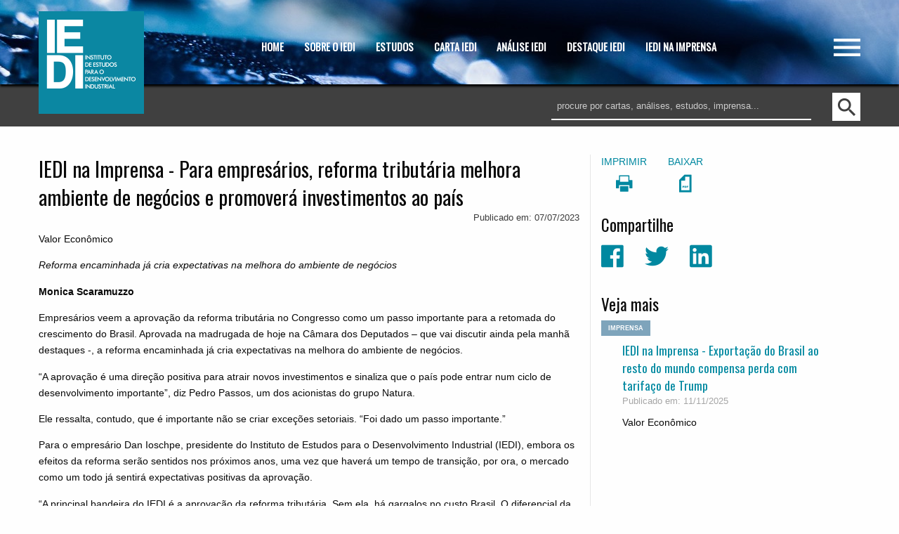

--- FILE ---
content_type: text/html; charset=utf-8
request_url: https://www.iedi.org.br/artigos/imprensa/2023/iedi_na_imprensa_20230707_para_empresarios_reforma_tributaria_melhora_ambiente_de_negocios_e_promovera_investimentos_ao_pais.html
body_size: 29527
content:

<!DOCTYPE html>
<html lang="pt-br" class="no-js">

<head>
    <meta charset="UTF-8">
    <meta http-equiv="x-ua-compatible" content="ie=edge">
    <meta name="viewport" content="width=device-width, initial-scale=1.0">
    <title>IEDI - Instituto de Estudos para o Desenvolvimento Industrial</title>
    <link rel="stylesheet" href="/static/css/app.css">
    <link rel="stylesheet" href="/static/css/motion-ui.min.css">
    <link rel="stylesheet" href="/static/css/foundation-icons.css">

    <!-- Google Analytics -->
    <!-- Google tag (gtag.js) -->
  <script async src="https://www.googletagmanager.com/gtag/js?id=G-1KWPE60EK7"></script>
  <script>
    window.dataLayer = window.dataLayer || [];

    function gtag() {
      dataLayer.push(arguments);
    }

    gtag('js', new Date());

    gtag('config', 'G-1KWPE60EK7');
  </script>

    <link rel="apple-touch-icon-precomposed" sizes="57x57" href="/static/images/icons/apple-touch-icon-57x57.png" />
    <link rel="apple-touch-icon-precomposed" sizes="114x114" href="/static/images/icons/apple-touch-icon-114x114.png" />
    <link rel="apple-touch-icon-precomposed" sizes="72x72" href="/static/images/icons/apple-touch-icon-72x72.png" />
    <link rel="apple-touch-icon-precomposed" sizes="144x144" href="/static/images/icons/apple-touch-icon-144x144.png" />
    <link rel="apple-touch-icon-precomposed" sizes="60x60" href="/static/images/icons/apple-touch-icon-60x60.png" />
    <link rel="apple-touch-icon-precomposed" sizes="120x120" href="/static/images/icons/apple-touch-icon-120x120.png" />
    <link rel="apple-touch-icon-precomposed" sizes="76x76" href="/static/images/icons/apple-touch-icon-76x76.png" />
    <link rel="apple-touch-icon-precomposed" sizes="152x152" href="/static/images/icons/apple-touch-icon-152x152.png" />
    <link rel="icon" type="image/png" href="/static/images/icons/favicon-196x196.png" sizes="196x196" />
    <link rel="icon" type="image/png" href="/static/images/icons/favicon-96x96.png" sizes="96x96" />
    <link rel="icon" type="image/png" href="/static/images/icons/favicon-32x32.png" sizes="32x32" />
    <link rel="icon" type="image/png" href="/static/images/icons/favicon-16x16.png" sizes="16x16" />
    <link rel="icon" type="image/png" href="/static/images/icons/favicon-128.png" sizes="128x128" />
    <meta name="application-name" content="&nbsp;"/>
    <meta name="msapplication-TileColor" content="#FFFFFF" />
    <meta name="msapplication-TileImage" content="/static/images/icons/mstile-144x144.png" />
    <meta name="msapplication-square70x70logo" content="/static/images/icons/mstile-70x70.png" />
    <meta name="msapplication-square150x150logo" content="/static/images/icons/mstile-150x150.png" />
    <meta name="msapplication-wide310x150logo" content="/static/images/icons/mstile-310x150.png" />
    <meta name="msapplication-square310x310logo" content="/static/images/icons/mstile-310x310.png" />

    <meta property="og:url" content="https://iedi.org.br/artigos/imprensa/2023/iedi_na_imprensa_20230707_para_empresarios_reforma_tributaria_melhora_ambiente_de_negocios_e_promovera_investimentos_ao_pais.html" />
    <meta property="og:type" content="article" />
    <meta name="twitter:card" value="summary">
    
    <meta name="description" content="Valor Econ&amp;ocirc;mico" />
    <meta property="og:title" content="IEDI na Imprensa - Para empresários, reforma tributária melhora ambiente de negócios e promoverá investimentos ao país" />
    <meta property="og:description" content="Valor Econ&amp;ocirc;mico" />
    <meta name="twitter:site" content="@iedi">
    <meta name="twitter:title" content="IEDI na Imprensa - Para empresários, reforma tributária melhora ambiente de negócios e promoverá investimentos ao país">
    <meta name="twitter:description" content="Valor Econ&amp;ocirc;mico">

</head>

<body>
    <div id="preloader">
        <div id="status"></div>
    </div>

    <div class="off-canvas-wrapper">
        <div class="off-canvas-wrapper-inner" data-off-canvas-wrapper>
            <!-- Menu -->
            <div class="off-canvas position-right" id="offCanvas" data-position="right" data-off-canvas>
                <!-- Close button -->
                <button class="close-button" aria-label="Close menu" type="button" data-close> <span aria-hidden="true">&times;</span> </button>
                <div class="row" style="margin-top:20px">
                    <div class="column">
                        <a href="/"><img src="/static/images/base/logo.png" style="width:90px"> </a>
                    </div>
                </div>
                <!-- Menu lateral -->
                <ul class="accordion" data-accordion style="margin-top:20px">
                    <li class="accordion-item" data-accordion-item>
                        <a href="#" class="accordion-title">SOBRE O IEDI</a>
                        <div class="accordion-content" data-tab-content>
                            <ul class="menu vertical" id="menu_iedi-alt"></ul>
                        </div>
                    </li>
                    <li class="accordion-item" data-accordion-item>
                        <a href="/estudos/" class="accordion-title">ESTUDOS</a>
                        <div class="accordion-content" data-tab-content>
                            <ul class="menu vertical" id="menu_estudo-alt"></ul>
                        </div>
                    </li>
                    <li class="accordion-item" data-accordion-item>
                        <a href="/cartas/" class="accordion-title">CARTA IEDI</a>
                        <div class="accordion-content" data-tab-content>
                            <ul class="menu vertical" id="menu_carta-alt"></ul>
                        </div>
                    </li>
                    <li class="accordion-item" data-accordion-item>
                        <a href="/artigos/top/analise/" class="accordion-title">ANÁLISE IEDI</a>
                        <div class="accordion-content" data-tab-content>
                            <ul class="menu vertical" id="menu_analise-alt"></ul>
                        </div>
                    </li>
                    <li class="accordion-item" data-accordion-item>
                        <a href="/artigos/destaque/" class="accordion-title">DESTAQUE IEDI</a>
                        <div class="accordion-content" data-tab-content>
                            <ul class="menu vertical" id="menu_destaques-alt"></ul>
                        </div>
                    </li>
                    <li class="accordion-item" data-accordion-item>
                        <a href="/imprensa/" class="accordion-title">IEDI NA IMPRENSA</a>
                        <div class="accordion-content" data-tab-content>
                            <ul class="menu vertical" id="menu_imprensa-alt"></ul>
                        </div>
                    </li>
                </ul>
                <div class="row align-right" style="margin-top: 40px">
                    <div class="column small-9">
                        <div class="row">
                            <div class="column shrink social-logo">

                            </div>
                            <div class="column shrink social-logo">

                            </div>
                            <div class="column shrink social-logo">
                                <a href="https://www.facebook.com/IEDI-Instituto-de-Estudos-para-o-Desenvolvimento-Industrial-138003396259709">
                                    <img src="/static/images/base/logo-facebook.png">
                                </a>
                            </div>
                            <div class="column shrink social-logo">
                                <a href="https://twitter.com/iedi">
                                    <img src="/static/images/base/logo-twitter.png">
                                </a>
                            </div>
                        </div>
                    </div>
                </div>
                <div class="row align-right" style="margin-top:25px">
                    <div class="columns small-12">
                        <div style="font-weight: bold; text-align:right">55 11 <span style="font-size: 1.6rem">5505 4922</span></div>
                        <p style="margin-top: 14px;text-align:right"> <a href="mailto:instituto@iedi.org.br">instituto@iedi.org.br</a> </p>
                    </div>
                </div>
            </div>

            <!-- Conteúdo -->
            <div class="off-canvas-content" data-off-canvas-content>
                <div data-sticky-container>
                    <div id="header" data-sticky data-options="marginTop:0;" data-top-anchor="0">
                        <div class="row">
                            <div class="columns shrink">
                                <div class="logo">
                                    <a href="/"><img id="header-logo-img" src="/static/images/base/logo.png"></a>
                                </div>
                            </div>
                            <div class="columns">
                                <div class="row align-center">
                                    <!-- Menu superior -->
                                    <div class="row align-center">
                                        <div class="column">
                                            <div class="column large-12 show-for-large" id="menubar">
                                                <ul class="dropdown menu" data-dropdown-menu>
                                                    <li>
                                                        <a href="/">HOME</a>
                                                    </li>
                                                    <li>
                                                        <a href="#">SOBRE O IEDI</a>
                                                        <ul class="menu" id="menu_iedi"></ul>
                                                    </li>
                                                    <li>
                                                        <a href="/estudos/">ESTUDOS</a>
                                                        <ul class="menu" id="menu_estudo"></ul>
                                                    </li>
                                                    <li>
                                                        <a href="/cartas/">CARTA IEDI</a>
                                                        <ul class="menu" id="menu_carta"></ul>
                                                    </li>
                                                    <li>
                                                        <a href="/artigos/top/analise/">ANÁLISE
                                                            IEDI</a>
                                                        <ul class="menu" id="menu_analise"></ul>
                                                    </li>
                                                    <li>
                                                        <a href="/artigos/destaque/">DESTAQUE IEDI</a>
                                                        <ul class="menu" id="menu_destaques"></ul>
                                                    </li>
                                                    <li>
                                                        <a href="/imprensa/">IEDI NA IMPRENSA</a>
                                                        <ul class="menu" id="menu_imprensa"></ul>
                                                    </li>
                                                </ul>
                                            </div>
                                        </div>
                                    </div>
                                </div>
                            </div>
                            <div class="columns shrink">
                                <div id="menu-switch">
                                    <a href="#" data-toggle="offCanvas"><img src="/static/images/base/menu-icon.png"></a>
                                </div>
                            </div>
                        </div>
                    </div>
                </div>
                <div id="search-bar" class="show-for-medium">
                    <div class="row">
                        <div class="columns"></div>
                        <div class="large-4 columns">
                            <input type="text" id="search-term" placeholder="procure por cartas, análises, estudos, imprensa..."> </div>
                        <div class="columns shrink">
                            <a href="javascript:doSearch()"><img src="/static/images/base/search-icon.png"></a>
                        </div>
                    </div>
                </div>

                <div id="content">
                
    <div class="row">
        <div class="columns large-8 small-12 print-only" id="artigo">
            <h1 class="titulo">
                IEDI na Imprensa - Para empresários, reforma tributária melhora ambiente de negócios e promoverá investimentos ao país
            </h1>
            <div class="data">
                Publicado em: 07/07/2023
            </div>
            
            <div class="conteudo">
                <p>Valor Econ&ocirc;mico</p>
<p><em>Reforma encaminhada j&aacute; cria expectativas na melhora do ambiente de neg&oacute;cios</em></p>
<p><strong>Monica Scaramuzzo</strong></p>
<p>Empres&aacute;rios veem a aprova&ccedil;&atilde;o da reforma tribut&aacute;ria no Congresso como um passo importante para a retomada do crescimento do Brasil. Aprovada na madrugada de hoje na C&acirc;mara dos Deputados &ndash; que vai discutir ainda pela manh&atilde; destaques -, a reforma encaminhada j&aacute; cria expectativas na melhora do ambiente de neg&oacute;cios.</p>
<p>&ldquo;A aprova&ccedil;&atilde;o &eacute; uma dire&ccedil;&atilde;o positiva para atrair novos investimentos e sinaliza que o pa&iacute;s pode entrar num ciclo de desenvolvimento importante&rdquo;, diz Pedro Passos, um dos acionistas do grupo Natura.</p>
<p>Ele ressalta, contudo, que &eacute; importante n&atilde;o se criar exce&ccedil;&otilde;es setoriais. &ldquo;Foi dado um passo importante.&rdquo;</p>
<p>Para o empres&aacute;rio Dan Ioschpe, presidente do Instituto de Estudos para o Desenvolvimento Industrial (IEDI), embora os efeitos da reforma ser&atilde;o sentidos nos pr&oacute;ximos anos, uma vez que haver&aacute; um tempo de transi&ccedil;&atilde;o, por ora, o mercado como um todo j&aacute; sentir&aacute; expectativas positivas da aprova&ccedil;&atilde;o.</p>
<p>&ldquo;A principal bandeira do IEDI&nbsp;&eacute; a aprova&ccedil;&atilde;o da reforma tribut&aacute;ria. Sem ela, h&aacute; gargalos no custo Brasil. O diferencial da tributa&ccedil;&atilde;o mais simplificada no custo Brasil &eacute; enorme&rdquo;, diz o chairman da ind&uacute;stria Iochpe-Maxion.</p>
<p>Segundo o empres&aacute;rio, a reforma faz parte do trip&eacute; defendido pelo IEDI, que tamb&eacute;m contempla o arcabou&ccedil;o fiscal, al&eacute;m da melhoria da integra&ccedil;&atilde;o do Brasil com a Uni&atilde;o Europeia e o mundo.</p>
<p>Pedro Passos, da Natura, defende a cria&ccedil;&atilde;o de um arcabou&ccedil;o fiscal mais r&iacute;gido em rela&ccedil;&atilde;o ao controle das despesas. Para ele, ainda h&aacute; d&uacute;vidas como o tema ser&aacute; conduzido, uma vez que a atual discuss&atilde;o pressup&otilde;e ganho de receita que n&atilde;o &eacute; &oacute;bvio. &ldquo;Temos de saber para onde vai.&rdquo;</p>
            </div>
        
            
        </div>

        <div class="columns large-4 small-12" id="menu-lateral">
    <div class="row" style="margin-bottom: 20px">
        <div class="column">
            <script>var pfHeaderImgUrl = '';
var pfHeaderTagline = '';
var pfdisableClickToDel = 1;
var pfHideImages = 0;
var pfImageDisplayStyle = 'right';
var pfDisablePDF = 0;
var pfDisableEmail = 0;
var pfDisablePrint = 0;
var pfCustomCSS = '';
var pfBtVersion = '1';
(function () {
  var js, pf;
  pf = document.createElement('script');
  pf.type = 'text/javascript';
  pf.src = '//cdn.printfriendly.com/printfriendly.js';
  document.getElementsByTagName('head')[0].appendChild(pf)
})();</script>

<a href="https://www.printfriendly.com"
   onclick="window.print();return false;"
   title="Imprimir ou baixar PDF">

    <div class="row">
        <div class="column shrink">
            <div class="row text-center">
                <div class="column">IMPRIMIR</div>
            </div>
            <div class="row text-center">
                <div class="column">
                    <i class="fi-print" style="font-size: 2rem"></i>
                </div>
            </div>
        </div>
        <div class="column shrink">
            <div class="row text-center">
                <div class="column">BAIXAR</div>
            </div>
            <div class="row text-center">
                <div class="column">
                    <i class="fi-page-pdf" style="font-size: 2rem"></i>
                </div>
            </div>
        </div>
    </div>
</a>
        </div>
    </div>

    <h1>Compartilhe</h1>
    <div class="row">
        <div class="column shrink social-logo">
            <a href="https://facebook.com/sharer/sharer.php?u=https://www.iedi.org.br/artigos/imprensa/2023/iedi_na_imprensa_20230707_para_empresarios_reforma_tributaria_melhora_ambiente_de_negocios_e_promovera_investimentos_ao_pais.html">
                <i class="fi-social-facebook icones-sociais"></i>
            </a>
        </div>
        <div class="column shrink social-logo">
            <a href="https://twitter.com/intent/tweet?text=Via%20IEDI&url=https://www.iedi.org.br/artigos/imprensa/2023/iedi_na_imprensa_20230707_para_empresarios_reforma_tributaria_melhora_ambiente_de_negocios_e_promovera_investimentos_ao_pais.html">
                <i class="fi-social-twitter icones-sociais"></i>
            </a>
        </div>
        <div class="column shrink social-logo">
            <a href="https://www.linkedin.com/shareArticle?mini=true&url=https://www.iedi.org.br/artigos/imprensa/2023/iedi_na_imprensa_20230707_para_empresarios_reforma_tributaria_melhora_ambiente_de_negocios_e_promovera_investimentos_ao_pais.html">
                <i class="fi-social-linkedin icones-sociais"></i>
            </a>
        </div>
    </div>

    
        <h1 class="titulo" style="margin-top: 30px;">Veja mais</h1>
        
            
                <div class="artigo-relacionado">
                    <div class="article-box">
    <div class="iedi-badge badge-imprensa">
        IMPRENSA
    </div>

    <div class="titulo">
        <a href="/artigos/imprensa/2025/iedi_na_imprensa_20251111_exportacao_do_brasil_ao_resto_do_mundo_compensa_perda_com_tarifaco_de_trump.html">
            
                IEDI na Imprensa - Exportação do Brasil ao resto do mundo compensa perda com tarifaço de Trump
            
        </a>
    </div>
    <div class="data">
        Publicado em: 11/11/2025
    </div>
    <div class="resumo">
        <p>Valor Econ&ocirc;mico</p>
    </div>
    
</div>

                </div>
            
                <div class="artigo-relacionado">
                    <div class="article-box">
    <div class="iedi-badge badge-imprensa">
        IMPRENSA
    </div>

    <div class="titulo">
        <a href="/artigos/imprensa/2025/iedi_na_imprensa_20251031_industria_brasileira_perde_folego_e_despenca_em_ranking_global.html">
            
                IEDI na Imprensa - Indústria brasileira perde fôlego e despenca em ranking global
            
        </a>
    </div>
    <div class="data">
        Publicado em: 31/10/2025
    </div>
    <div class="resumo">
        <p>Valor Econ&ocirc;mico</p>
    </div>
    
</div>

                </div>
            
                <div class="artigo-relacionado">
                    <div class="article-box">
    <div class="iedi-badge badge-imprensa">
        IMPRENSA
    </div>

    <div class="titulo">
        <a href="/artigos/imprensa/2025/iedi_na_imprensa_20251023_pais_atrai_mais_recurso_externo_mas_investidor_busca_setores_basicos.html">
            
                IEDI na Imprensa - País atrai mais recurso externo, mas investidor busca setores básicos
            
        </a>
    </div>
    <div class="data">
        Publicado em: 23/10/2025
    </div>
    <div class="resumo">
        <p>O Globo</p>
    </div>
    
</div>

                </div>
            
                <div class="artigo-relacionado">
                    <div class="article-box">
    <div class="iedi-badge badge-imprensa">
        IMPRENSA
    </div>

    <div class="titulo">
        <a href="/artigos/imprensa/2025/iedi_na_imprensa_20251022_efeito_china_aproximacao_com_o_gigante_asiatico_pode_enfraquecer_a_industria_no_brasil.html">
            
                IEDI na Imprensa - &#39;Efeito China&#39;: aproximação com o gigante asiático pode enfraquecer a indústria no Brasil?
            
        </a>
    </div>
    <div class="data">
        Publicado em: 22/10/2025
    </div>
    <div class="resumo">
        <p>Folha de S&atilde;o Paulo</p>
    </div>
    
</div>

                </div>
            
                <div class="artigo-relacionado">
                    <div class="article-box">
    <div class="iedi-badge badge-imprensa">
        IMPRENSA
    </div>

    <div class="titulo">
        <a href="/artigos/imprensa/2025/iedi_na_imprensa_131025_outros_destinos_compensam_perda_no_mercado_americano_apos_tarifaco.html">
            
                IEDI na Imprensa - Outros destinos compensam perda no mercado americano após tarifaço
            
        </a>
    </div>
    <div class="data">
        Publicado em: 13/10/2025
    </div>
    <div class="resumo">
        <p>Valor Econ&ocirc;mico</p>
    </div>
    
</div>

                </div>
            
                <div class="artigo-relacionado">
                    <div class="article-box">
    <div class="iedi-badge badge-imprensa">
        IMPRENSA
    </div>

    <div class="titulo">
        <a href="/artigos/imprensa/2025/iedi_na_imprensa_20251002_juro_freia_recuperacao_da_industria_no_1o_semestre_tarifaco_piora_o_cenario_do_2o_mostra_estudo.html">
            
                IEDI na Imprensa - Juro freia recuperação da indústria no 1º semestre, tarifaço piora o cenário do 2º, mostra estudo
            
        </a>
    </div>
    <div class="data">
        Publicado em: 02/10/2025
    </div>
    <div class="resumo">
        <p>O Estado de S&atilde;o Paulo</p>
    </div>
    
</div>

                </div>
            
                <div class="artigo-relacionado">
                    <div class="article-box">
    <div class="iedi-badge badge-imprensa">
        IMPRENSA
    </div>

    <div class="titulo">
        <a href="/artigos/imprensa/2025/iedi_na_imprensa_20250929_estudo_do_iedi_indica_acoes_para_cortar_custo_de_energia.html">
            
                IEDI na Imprensa - Estudo do Iedi indica ações para cortar custo de energia
            
        </a>
    </div>
    <div class="data">
        Publicado em: 29/09/2025
    </div>
    <div class="resumo">
        <p>Valor Econ&ocirc;mico</p>
    </div>
    
</div>

                </div>
            
                <div class="artigo-relacionado">
                    <div class="article-box">
    <div class="iedi-badge badge-imprensa">
        IMPRENSA
    </div>

    <div class="titulo">
        <a href="/artigos/imprensa/2025/iedi_na_imprensa_20250928_exportacoes_brasileiras_crescem_apos_tarifaco_mas_incertezas_ainda_preocupam.html">
            
                IEDI na Imprensa - Exportações brasileiras crescem após tarifaço, mas incertezas ainda preocupam
            
        </a>
    </div>
    <div class="data">
        Publicado em: 28/09/2025
    </div>
    <div class="resumo">
        <p>Veja</p>
    </div>
    
</div>

                </div>
            
                <div class="artigo-relacionado">
                    <div class="article-box">
    <div class="iedi-badge badge-imprensa">
        IMPRENSA
    </div>

    <div class="titulo">
        <a href="/artigos/imprensa/2025/iedi_na_imprensa_20250915_de_que_e_feita_nossa_soberania.html">
            
                IEDI na Imprensa - De que é feita nossa soberania?
            
        </a>
    </div>
    <div class="data">
        Publicado em: 15/09/2025
    </div>
    <div class="resumo">
        <p>Carta Capital</p>
    </div>
    
</div>

                </div>
            
                <div class="artigo-relacionado">
                    <div class="article-box">
    <div class="iedi-badge badge-imprensa">
        IMPRENSA
    </div>

    <div class="titulo">
        <a href="/artigos/imprensa/2025/iedi_na_imprensa_20250910_deficit_externo_da_industria_de_alta_tecnologia_acende_alerta_antes_mesmo_de_tarifaco_de_trump_diz_iedi.html">
            
                IEDI na Imprensa - Déficit externo da indústria de alta tecnologia acende alerta antes mesmo de tarifaço de Trump, diz IEDI
            
        </a>
    </div>
    <div class="data">
        Publicado em: 10/09/2025
    </div>
    <div class="resumo">
        <p>O Globo</p>
    </div>
    
</div>

                </div>
            
        
    
</div>
    </div>

                </div>

                <!-- Footer -->
                <div id="footer">
                    <div class="row">
                        <div class="columns small-4 medium-5 large-2">
                            <div class="logo"> <img src="/static/images/base/logo.png"> </div>
                        </div>
                        <div class="columns large-3 show-for-large">
                            <h3 class="tittle">INSTITUCIONAL</h3>
                            <p><a href="/artigos/iedi/quem/">Quem somos</a></p>
                            <p><a href="/artigos/iedi/conselho/">Conselho</a></p>
                            <p><a href="/artigos/iedi/missao/">Missão</a></p>
                            <p><a href="/artigos/iedi/visao/">Visão</a></p>
                        </div>
                        <div class="columns large-3 show-for-large">
                            <h3 class="tittle">CONTEÚDO</h3>
                            <p><a href="/estudos/">Estudos</a></p>
                            <p><a href="/cartas/">Carta IEDI</a></p>
                            <p><a href="/artigos/top/analise/">Análise IEDI</a></p>
                        </div>
                        <div class="columns small-6 medium-6 large-3" id="contato">
                            <h3 class="tittle show-for-medium">CONTATO</h3>
                            <div style="font-weight: bold">55 11 <span style="font-size: 1.6rem">5505 4922</span></div>
                            <p style="margin-top: 20px"> <a href="mailto:instituto@iedi.org.br">instituto@iedi.org.br</a> </p>
                            <p style="line-height: 1.2">Av. Pedroso de Morais, nº 103
                                <br> conj. 223 - Pinheiros
                                <br> São Paulo, SP - Brasil
                                <br> CEP 05419-000
                            </p>

                            <div class="row" style="margin-top: 30px">
                                <div class="column shrink social-logo">
                                    <a href="https://www.facebook.com/IEDI-Instituto-de-Estudos-para-o-Desenvolvimento-Industrial-138003396259709">
                                        <img src="/static/images/base/logo-facebook.png">
                                    </a>
                                </div>
                                <div class="column shrink social-logo">
                                    <a href="https://twitter.com/iedi">
                                        <img src="/static/images/base/logo-twitter.png">
                                    </a>
                                </div>
                            </div>
                        </div>
                        <div id="scroll-up-button" class="columns small-2 medium-1 large-1">
                            <a href="javascript:scrollTop()"><img src="/static/images/base/scroll-up.png"></a>
                        </div>
                    </div>
                </div>
                <div id="copyright_bar">
                    <div class="row">
                        <div class="large-12 columns">
                            <p class="show-for-large print-only">&copy; Copyright 2017 Instituto de Estudos para o Desenvolvimento Industrial. Todos os direitos reservados.</p>
                            <p class="show-for-small-only">&copy; Copyright 2017 Instituto de Estudos para o Desenvolvimento Industrial.<br> Todos os direitos reservados.</p>
                        </div>
                    </div>
                </div>
            </div>
        </div>
    </div>
    <script src="/static/js/jquery.min.js"></script>
    <script src="/static/js/jquery.cookie.js"></script>
    <script src="/static/js/what-input.min.js"></script>
    <script src="/static/js/motion-ui.min.js"></script>
    <script src="/static/js/foundation.min.js"></script>
    <script src="/static/js/app.js"></script>
</body>

</html>

--- FILE ---
content_type: application/javascript
request_url: https://www.iedi.org.br/static/js/app.js
body_size: 4084
content:
// config
var logo_scroll_height = 90;
var csrftoken = $.cookie('csrftoken');

// carregar foundation
$(document).foundation();

// UI
$(function() {
  // preloader
  $("#status").fadeOut();
  $("#preloader").delay(350).fadeOut("slow");

  var logo_delta_height = $('#header .logo').height() - logo_scroll_height;

  // ajustar menu no scroll
  $(document).on('scroll', function () {
    var scrollTop = $(document).scrollTop();
    var coef = 1 - scrollTop / logo_delta_height;

    // logo
    var logo = $('#header .logo');
    var logo_height = (logo_delta_height * coef) + logo_scroll_height;
    if (logo_height < logo_scroll_height) {
      logo_height = logo_scroll_height;
    }
    $('#header-logo-img').height(logo_height);
  });

  // busca
  $('#search-term').keypress(function (e) {
    if (e.which === 13) {
      doSearch();
    }
  });

  // Menus dinâmicos
  function montarMenu(divId, res) {
    // console.log(divId, res);
    $.each(res, function(i, val) {
      $('#' + divId + ',#' + divId + '-alt').append(
        $('<li>').append($('<a>')
          .attr('href', '/artigos/' + val.secao + '/' + val.tag + '/')
          .text(val.nome))
      );
    });
  }

  $.get('/ajax/menu/estudo/', function(res) {
    montarMenu('menu_estudo', res.response);
  });

  $.get('/ajax/menu/imprensa/', function(res) {
    montarMenu('menu_imprensa', res.response);
  });

  $.get('/ajax/menu/iedi/', function(res) {
    montarMenu('menu_iedi', res.response);
  });

  $.get('/ajax/menu/carta/', function(res) {
    $.each(res.response, function(i, val) {
      $('#menu_carta, #menu_carta-alt').append(
        $('<li>').append($('<a>').attr('href', '/cartas/' + val.edicao + '.html').text(val.nome))
      );
    });
    $('#menu_carta, #menu_carta-alt')
      .append(
        $('<li>').append($('<a>').attr('href', '/cartas/').text('Edições anteriores')))
      .append(
        $('<li>').append($('<a>')
          .attr('href', '/artigos/textos/english/')
          .text('English versions')));
  });

  $.get('/ajax/menu/analise/', function(res) {
    $.each(res.response, function(i, val) {
      $('#menu_analise, #menu_analise-alt').append(
        $('<li>').append($('<a>').attr('href', val.link).text(val.label))
      );
    });
    $('#menu_analise, #menu_analise-alt').append(
      $('<li>').append($('<a>')
        .attr('href', '/artigos/top/analise/')
        .text('Edições anteriores'))
    );
  });

  $.get('/ajax/menu/destaques/', function(res) {
    $.each(res.response, function(i, val) {
      $('#menu_destaques, #menu_destaques-alt').append(
        $('<li>').append($('<a>').attr('href', val.link).text(val.label))
      );
    });
    $('#menu_destaques, #menu_destaques-alt').append(
      $('<li>').append($('<a>')
        .attr('href', '/artigos/destaque/')
        .text('Edições anteriores'))
    );
  });
});

// CSRF
function csrfSafeMethod(method) {
  return (/^(GET|HEAD|OPTIONS|TRACE)$/.test(method));
}

$.ajaxSetup({
  beforeSend: function (xhr, settings) {
    if (!csrfSafeMethod(settings.type) && !this.crossDomain) {
      xhr.setRequestHeader("X-CSRFToken", csrftoken);
    }
  }
});

// functions
function scrollTop() {
  $('body,html').animate({scrollTop: 0}, 1000);
}

function doSearch() {
  var input_term = $('#search-term');

  if (!input_term.val()) {
    input_term.focus();
    return;
  }

  window.location = encodeURI("/buscar/?q=" + input_term.val());
}

function imageBrowse(tipo, conteudo_id, imagem_atual, prefixo) {
  $('#galeria_box').load('/ajax/galeria/', {
    tipo: tipo,
    conteudo_id: conteudo_id,
    imagem_atual: imagem_atual,
    prefixo: prefixo
  }, function() {
    $(document).foundation();
    $('#galeria_modal').foundation('open');
    setTimeout(function() {
      var galeria = $('#galeria');
      new Foundation.Orbit(galeria, {
         autoPlay: false
      });
      var altura_galeria = $(window).height() - 90;
      galeria.find('.orbit-container').css('height', altura_galeria);
      galeria.find('.orbit-slide-box').css('height', altura_galeria);
    }, 250);
  });
}